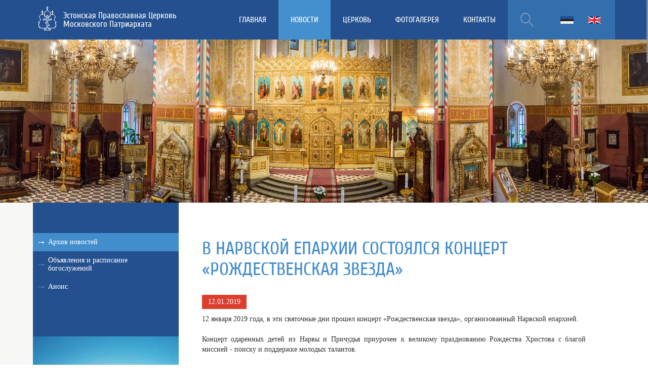

--- FILE ---
content_type: text/html; charset=utf-8
request_url: http://orthodox.we2.edss.ee/1061rus.html
body_size: 9567
content:

<!DOCTYPE html>
<!--[if IE 7 ]>    <html class="ie7 ielt9"> <![endif]-->
<!--[if IE 8 ]>    <html class="ie8 ielt9"> <![endif]-->
<!--[if IE 9 ]>    <html class="ie9"> <![endif]-->
<!--[if (gt IE 9)|!(IE)]><!--> <html lang="ru"> <!--<![endif]-->
<head>
<title>В Нарвской епархии состоялся концерт «Рождественская звезда»  - Эстонская Православная Церковь Московского Патриархата </title>

<meta http-equiv="Content-Type" content="text/html; charset=utf-8" />
<meta name="description" content="" />
<meta name="keywords" content="" />
<meta name="author" content="EDS Systems OY -- http://www.edss.ee" />
<meta name="copyright" content="Copyrights (c) by EDS Systems 2016. All rights reserved." />
<meta name="generator" content="WebEditor" />
<meta name="robots" content="all" />
<meta name="expires" content="never" />
<meta name="revisit-after" content="1 days" />
<meta name="distribution" content="global" />
<meta name="rating" content="general" />
<meta name="class" content="open" />
<meta name="audience" content="all" />
<meta name="lifecycle" content="none" />
<meta name="language" content="Russian" />
<meta name="imagetoolbar" content="no" />
<meta name="SKYPE_TOOLBAR" content="SKYPE_TOOLBAR_PARSER_COMPATIBLE" />
<link rel="shortcut icon" href="/favicon.ico" type="image/x-icon" />
<link rel="icon" href="/favicon.ico" type="image/vnd.microsoft.icon" />
<link rel="stylesheet" href="/css/win_ie.css?ver=81978" type="text/css" media="screen">


<meta name="viewport" content="width=device-width, initial-scale=1">
<!--[if lt IE 9]>
    <script src="http://html5shim.googlecode.com/svn/trunk/html5.js"></script>
<![endif]-->
<!--[if lt IE 9]>
    <script src="https://css3-mediaqueries-js.googlecode.com/svn/trunk/css3-mediaqueries.js"></script>
<![endif]-->
<script type="text/javascript">
function goml(ml,b,a){parent.location = ml+a+'@'+b}
var svgSupport = (window.SVGSVGElement) ? true : false;
var lng="rus";
var pgnm="/";
var host = "orthodox.we2.edss.ee";
var d = new Date(); var crrtime = d.getTime();
</script>
<script type="text/javascript" src="/mods/common/js/common_v1.js"></script>
    
    <script type="text/javascript" src="/js/jquery-2.1.1.min.js"></script>
    <script type="text/javascript" src="/js/jquery.migrate.js"></script>
    <script type="text/javascript" src="/js/modernizrr.js"></script>

    <script src="https://maps.googleapis.com/maps/api/js?v=3.exp"></script>
    <script type="text/javascript" src="/js/downloadxml.js?ver=1769510945"></script>
    
<script type="text/javascript" src="/js/jquery.nicescroll.min.js"></script>
<script type="text/javascript" src="/js/jquery.nicescroll.plus.js"></script>

<!-- ShadowBox -->
<script src="/mods/shadowbox/v303/shadowbox.js"></script>
<link type="text/css" href="/mods/shadowbox/v303/shadowbox.css" rel="stylesheet">
<script>
Shadowbox.init();
</script>

<link href="/css/font-awesome.min.css" rel="stylesheet">
<link href="/css/owl.carousel.css" rel="stylesheet" media="screen">
<script src="/js/owl.carousel.min.js"></script>
<link href="/css/slick.css" rel="stylesheet" media="screen">
<script src="/js/slick.min.js"></script>
<link rel="stylesheet" type="text/css" href="/css/print.css" media="print" />

<script type="text/javascript" src="/js/script.js"></script>
</head>
<body class="mainbody" >

<div id="header">
  <div class="container">

    <div class="clearfix">
      <a id="logo" href="index.html"><span><img src="/images/logo-print.jpg" alt="Эстонская Православная Церковь Московского Патриархата " title="Эстонская Православная Церковь Московского Патриархата " ></span>Эстонская Православная Церковь<br>Московского Патриархата</a>

      <ul id="langs" class="langs nav clearfix"><li class="est"><a title="est"><span>est</span></a></li>
      
      <li class="eng"><a title="eng"><span>eng</span></a></li>
      
      </ul>


<div class="search">
  		<form id="search_form" name="otsing" action="/search_rus" method="post">
  		<input type="hidden" name="lang" value="rus">
  		<input type="hidden" name="site" value="orthodox">
      <input id="search" name="txt" type="text" onfocus="this.value=''">
      <span id="search_submit"></span>
  		</form>
      </div>
<script>
  $('.search, #search').on('click, focus, focusout', function(ev){
    //console.log(ev.type)
    if ($('#search').val() != '') $('#search_form').submit()
    return false
  })
</script>



      <ul id="navigation" class="nav">
      <li><a href="/index.html" >Главная</a></li>
      <li class="cur"><a href="/news-archive.html" >Новости</a></li>
      <li><a href="/church-structure.html" >Церковь</a></li>
      <li><a href="/gallery_rus.html" >Фотогалерея</a></li>
      <li><a href="/contacts.html" >Контакты</a></li>
      </ul>

      <div id="mobnavbttn"><span></span><span></span><span></span></div>

    </div>


    <div class="header-tool-mob clearfix">

    <ul id="langs-mob" class="langs nav clearfix"><li class="est"><a title="est"><span>est</span></a></li>
    
    <li class="eng"><a title="eng"><span>eng</span></a></li>
    
    </ul>

    <ul id="navigation-mob" class="nav">
    <li><a href="/index.html" >Главная</a>
    <ul class="nmlev_2">
    <li><a href="/index.html" >Добро пожаловать!</a>
    <ul class="nmlev_3">
    <li><a href="/index.html#151rus" >carousel</a></li>
    <li><a href="/index.html#195rus" >Ключевые события</a></li>
    <li><a href="/index.html#253rus" >Расписание богослужений</a></li>
    <li><a href="/index.html#92rus" >---</a></li>
    <li><a href="/index.html#117rus" >Евгений, Митрополит Таллинский и всея Эстонии</a></li>
    <li><a href="/index.html#119rus" >Церковная структура</a></li>
    </ul></li></ul></li><li class="cur"><a>Новости</a>
    <ul class="nmlev_2">
    <li class="cur"><a href="/news-archive.html" >Архив новостей</a>
    <ul class="nmlev_3">
    </ul></li><li><a href="/announcement-2.html" >Объявления и расписание богослужений</a>
    <ul class="nmlev_3">
    <li><a href="/announcement-2.html" >Архиерейские богослужения</a></li>
    <li><a href="/1503rus.html" >Чрезвычайное положение</a></li>
    </ul></li><li><a href="/1188rus.html" >Анонс</a>
    <ul class="nmlev_3">
    <li><a href="/1188rus.html" >Вселенская панихида на Александро-Невском кладбище</a></li>
    <li><a href="/1202rus.html" >Праздничный концерт в храме в честь иконы Божией Матери «Скоропослушница» в День Святой Троицы</a></li>
    <li><a href="/1205rus.html" >Вселенская панихида на кладбище Пярнамяэ</a></li>
    <li><a href="/1209rus.html" >Программы дополнительного образования и повышения квалификации Московской духовной академии</a></li>
    <li><a href="/1212rus.html" >Благотворительная ярмарка в храме Иоанна Предтечи в Нымме</a></li>
    <li><a href="/1215rus.html" >Концерты в честь священномученика Платона, епископа Ревельского</a></li>
    <li><a href="/1231rus.html" >Покровская благотворительная ярмарка 2019</a></li>
    <li><a href="/1237rus.html" >Крестный ход из Васкнарвы в Пюхтицкий монастырь</a></li>
    <li><a href="/1238rus.html" >Курс Православного догматического богословия </a></li>
    <li><a href="/1250rus.html" >КОНФЕРЕНЦИЯ "СЕМЬЯ - МАЛАЯ ЦЕРКВЬ"</a></li>
    <li><a href="/1253rus.html" >В четверг 12 сентября в 17:00, в нижнем храме Александро-Невского кафедрального собора состоится лекция известного миссионера протоиерея Максима Колесника “Вера в Бога – психическая болезнь?”</a></li>
    <li><a href="/1257rus.html" >ДНИ МОСКВЫ В СТРАНАХ БАЛТИИ</a></li>
    <li><a href="/1275rus.html" >КОНЦЕРТ ПО СЛУЧАЮ 150-ЛЕТИЯ СО ДНЯ РОЖДЕНИЯ СВЯЩЕННОМУЧЕНИКА ПЛАОНА, 1-ГО ЕПИСКОПА РЕВЕЛЬСКОГО</a></li>
    <li><a href="/1277rus.html" >КОНЦЕРТ В ТАЛЛИНСКОМ КАФЕДРАЛЬНОМ СОБОРЕ ХОРА ДУХОВЕНСТВА САНКТ-ПЕТЕРБУРГСКОЙ МИТРОПОЛИИ</a></li>
    <li><a href="/1279rus.html" >В октябре пройдёт XXVI Международный фестиваль духовной музыки CREDO</a></li>
    <li><a href="/1313rus.html" >24 ноября в 16 часов состоится большой Юбилейный концерт, посвященный 30-летию творческой деятельности знаменитого ансамбля ORTHODOX SINGERS под управлением Валерия Петрова. </a></li>
    <li><a href="/1324rus.html" >ВСТРЕЧА С ПРЕДСТАВИТЕЛЕМ ПРАВОСЛАВНОГО МИССИОНЕРСКОГО ОБЩЕСТВА "АТРИУМ" САНКТ-ПЕТЕРБУРГСКОЙ МИТРОПОЛИИ МАРИЕЙ ИГОРЕВНОЙ ОСОСКОВОЙ </a></li>
    <li><a href="/1342rus.html" >ПОКАЗ ДОКУМЕНТАЛЬНОГО ФИЛЬМА "ГДЕ ТЫ, АДАМ?"</a></li>
    <li><a href="/1365rus.html" >КОНЦЕРТ ЦЕРКОВНОГО ХОРА ХРАМА ВО ИМЯ СВЯТИТЕЛЯ НИКОЛАЯ ЧУДОТВОРЦА (НА УЛ. ВЕНЕ)</a></li>
    <li><a href="/1368rus.html" >МУЗЫКАЛЬНЫЙ ФЕСТИВАЛЬ "ЗВУКИ РОЖДЕСТВА ХРИСТОВА"</a></li>
    <li><a href="/1379rus.html" >РОЖДЕСТВЕНСКАЯ ЕПАРХИАЛЬНАЯ ЕЛКА В ЦЕНТРЕ РУССКОЙ КУЛЬТУРЫ</a></li>
    <li><a href="/1419rus.html" >КОНЦЕРТ "ПРАВОСЛАВНЫЕ ПЕСНОПЕНИЯ РОЖДЕСТВА ХРИСТОВА В РАЗНЫЕ ВРЕМЕНА"</a></li>
    </ul></li></ul></li><li><a>Церковь</a>
    <ul class="nmlev_2">
    <li><a href="/church-structure.html" >Cтруктура</a>
    <ul class="nmlev_3">
    <li><a href="/council.html" >Собор</a></li>
    <li><a href="/synod.html" >Синод</a></li>
    <li><a href="/church-divisions.html" >Церковные отделы</a></li>
    </ul></li><li><a href="/clergy_rus.html" >Духовенство</a>
    <ul class="nmlev_3">
    <li><a href="/clergy-eocmp.html" >Духовенство Эстонской Православной Церкви МП</a></li>
    <li><a href="/mem-pastors.html" >Приснопамятные пастыри</a></li>
    </ul></li><li><a href="/official-docs.html" >Официальные документы</a>
    <ul class="nmlev_3">
    <li><a href="/ustav.html" >Устав Эстонской Православной Церкви Московского Патриархата</a></li>
    <li><a href="/edicts.html" >Указы</a></li>
    </ul></li><li><a href="/parishes.html" >Приходы ЭПЦ МП</a>
    <ul class="nmlev_3">
    </ul></li><li><a href="/Puhtitsa-Stavropegial-Dormition-Convent.html" >Пюхтицкий Ставропигиальный Свято-Успенский женский монастырь</a>
    <ul class="nmlev_3">
    </ul></li><li><a href="/history.html" >История</a>
    <ul class="nmlev_3">
    <li><a href="/estonian-saints.html" >Эстонские святые</a></li>
    <li><a href="/estonian-orthodox.html" >Православие в Эстонии </a></li>
    <li><a href="/current-situation.html" >Современное положение</a></li>
    <li><a href="/parish-registers.html" >Метрические книги православных приходов Эстонии XVIII - начала XX вв.</a></li>
    </ul></li><li><a href="/library.html" >Библиотека</a>
    <ul class="nmlev_3">
    </ul></li><li><a href="/links.html" >Православный Интернет</a>
    <ul class="nmlev_3">
    </ul></li><li><a href="/802rus.html" >Предстоятель ЭПЦ МП</a>
    <ul class="nmlev_3">
    <li><a href="/802rus.html" >Митрополит Евгений (Решетников)</a></li>
    </ul></li><li><a href="/sobesednik.html" >Газета "Православный Собеседник"</a>
    <ul class="nmlev_3">
    <li><a href="/sobesednik.html" >Архив газеты «Православный Собеседник»</a></li>
    </ul></li></ul></li><li><a href="/gallery_rus.html" >Фотогалерея</a>
    </li><li><a href="/contacts.html" >Контакты</a>
    </li>
    </ul>
    </div>

  </div>
</div>





  <div id="inner-img" class="slider"></div>

  <div id="maincont" class="slider">
    <div class="container clearfix">
      <div class="leftside">
          <!-- BEGIN: subnav -->
          <div class="subnav"></div>
          <!-- END: subnav -->
          <div class="image-links">
<a class="indexpage-left-link" id="link1" href="http://www.hramy.ee" target="_blank">
  <span></span>
  <div>
    <h4>Храмы Эстонии</h4>
    <p>Интерактивные сферические панорамы храмов Эстонии</p>
  </div>
</a><a class="indexpage-left-link" id="link2" href="http://www.orthodox.ee/orthodic/dict_ru.html" target="_blank">
  <span></span>
  <div>
    <h4>Словарь</h4>
    <p>Православный русско-эстонский толковый словарь</p>
  </div>
</a><a class="indexpage-left-link" id="link3" href="http://www.orthodox.ee/sobesednik.html" target="_blank">
  <span></span>
  <div>
    <h4>Газета</h4>
    <p>Архив газеты "Православный собеседник"</p>
  </div>
</a><a class="indexpage-left-link" id="link4" href="http://www.orthodox.ee/church-divisions-social.html" target="_blank">
  <span></span>
  <div>
    <h4>«Покров»</h4>
    <p>Отдел социального служения</p>
  </div>
</a><a class="indexpage-left-link" id="link5" href="http://www.orthodox.ee/church-divisions-young.html" target="_blank">
  <span></span>
  <div>
    <h4>«Сретение»</h4>
    <p>Отдел молодежного служения</p>
  </div>
</a><a class="indexpage-left-link" id="link6" href="http://www.orthodox.ee/church-divisions-oroik.html" target="_blank">
  <span></span>
  <div>
    <h4>Православное образование</h4>
    <p>Отдел религиозного образования и катехизации</p>
  </div>
</a><a class="indexpage-left-link" id="link7" href="http://www.orthodox.ee/church-divisions-publish.html" target="_blank">
  <span></span>
  <div>
    <h4>Издательский отдел</h4>
    <p>Издательство ЭПЦМП</p>
  </div>
</a><a class="indexpage-left-link" id="link8" href="http://www.orthodox.ee/church-divisions-mission.html" target="_blank">
  <span></span>
  <div>
    <h4>Миссия</h4>
    <p>Миссионерский отдел</p>
  </div>
</a>
</div>
      </div>
      <div class="slider_cont">
        <div id="title"><h1>В Нарвской епархии состоялся концерт «Рождественская звезда» </h1></div>
        
<span class="cont_date">12.01.2019</span>
        <div id="content">
         <p align="justify">12 января 2019 года, в эти святочные дни прошел концерт «Рождественская звезда», организованный Нарвской епархией.</p><p align="justify">Концерт одаренных детей из Нарвы и Причудья приурочен к великому празднованию Рождества Христова с благой миссией - поиску и поддержке молодых талантов.</p><p align="justify">Участников концерта и зрителей поприветствовали епископ Нарвский и Причудский Лазарь, председатель городского собрания Нарва-Йыэсуу Вейко Лухалайд, старейшина Йыхви Мартин Репински, президент Фонда исторической фотографии им. Карла Буллы Валентин Евгеньевич Эльбек.</p><p align="justify">Вот и в этот раз «рождественские звездочки» засияли на сцене ДК «Ругодив». Самым талантливым в творческих достижениях торжественно был вручен почетный серебряный знак, учрежденный епископом Нарвским и Причудским Лазарем.</p><p align="justify">В этом году лауреатами почетного знака стали:<br>1. Маркус Кадасте, ученик Вараской основной школы и педагог Марина Касемаа;<br>2. Мария Машкова, ученица Нарвской музыкальной школы и педагог Татьяна Гончарова;<br>3. Ксения Закилова, ​ученица Нарва-Йыэсууской средней школы и педагог Татьяна Барабанова;<br>4. Дарья Бурцева, вокальная студия "Pääsuke" и педагог Елена Коломийцева;<br>5. Марк Ворхо, ученик Пейпси гимназии, педагог Наталья Ракша-Круус;<br>6. Диана Гринкинa, ученица Пейпси гимназии, педагог Наталья Ракш-Круус;<br>7. Руководителя «Креатив-студии» Нарвского Дома Детского Творчества Елену Кастерпалу и ее учеников;<br>8. Ольга Дмитриева, которой было вручено благодарственное письмо за помощь и труды в храмах Причудия. </p><p align="justify">Далее состоялся праздничный рождественский концерт, в котором приняли участие одаренные дети и творческие коллективы Нарвы и Причудья. Были прочитаны стихи о светлом празднике Рождества Христова, стихи о роли случайностей в жизни человека и о великой силе любви, способной уберечь человека от трагических перипетий судьбы, а также в исполнении юных музыкантов прозвучали красивые классические произведения.</p><p align="justify">Также в праздничном концерте приняли участие юные лауреаты лауреаты международных конкурсов, стипендиаты Международного Благотворительного Фонда Владимира Спивакова в Санкт-Петербурге: Станислава Сорокина (вокал), Матвей Овчинников (труба) и Ансамбль скрипачей "Lizeum". Представитель Фонда Владимира Спивакова в Санкт-Петербурге Нонна Яновская.</p><p align="justify">Отметим, что на имя епископа Нарвского и Причудского Лазаря и лауреатов конкурса "Рождественская звезда" поступили поступили поздравительные адреса от президента Международного благотоврительного фонда Владимира Спивакова, председателя правления Всемирного клуба петербуржцев В. Орловой, главы администрации Кировского района Санкт-Петербурга С. Иванова, "Санкт-Петербургского союза художников" А. Базанова.</p><p align="justify"><a href="http://www.narvaeparhia.ee/index.php?mact=News,cntnt01,detail,0&cntnt01articleid=2787&cntnt01pagelimit=25&cntnt01returnid=136" target="_blank">Официальный сайт Нарвской епархии</a></p><p align="justify"><br>&nbsp;</p>
        
        </div>
        <div class="news-bttn-set"><a class="news-bttn" href="/news-archive.html"><span>Архив</span></a></div>

      </div>
    </div>
  </div>



<div id="gmap" class="slider">
  
<div id="map-canvas"></div>
<script type="text/javascript">
//<![CDATA[
var map = null;
function initialize() {

  var styleArray = [
    {"featureType":"landscape","stylers":[{"saturation":-100},{"lightness":65},{"visibility":"on"}]},
    {"featureType":"poi","stylers":[{"saturation":-100},{"lightness":51},{"visibility":"simplified"}]},
    {"featureType":"road.highway","stylers":[{"saturation":-100},{"visibility":"simplified"}]},
    {"featureType":"road.arterial","stylers":[{"saturation":-100},{"lightness":30},{"visibility":"on"}]},
    {"featureType":"road.local","stylers":[{"saturation":-100},{"lightness":40},{"visibility":"on"}]},
    {"featureType":"transit","stylers":[{"visibility":"off"}]},
    {"featureType":"administrative.province","stylers":[{"visibility":"on"}]},
    {"featureType":"water","elementType":"labels","stylers":[{"visibility":"off"}]},
    {"featureType":"water","elementType":"geometry","stylers":[{"hue":"#6699CC"},{"lightness":-20},{"saturation":-40}]}
  ];

  var myOptions = {
    styles: styleArray,
    zoom: $( window ).width() < 800 ? 6 : 7,
    center: $( window ).width() < 800 ? new google.maps.LatLng(59.5300537,25.7878008) : new google.maps.LatLng(58.5365026,25.5131426),
    mapTypeId: google.maps.MapTypeId.ROADMAP,
    scrollwheel: false
  }
  map = new google.maps.Map(document.getElementById("map-canvas"), myOptions);


    function createMarker(point,label,url) {
      var pic = '/images/gmappoint.png'
      var image = new google.maps.MarkerImage(pic,
          new google.maps.Size(24,39),
          new google.maps.Point(0,0),
          new google.maps.Point(12,39)
      );
      var marker = new google.maps.Marker({
          position: point,
          map: map,
          icon: image,
          title: label
      });
      google.maps.event.addListener(marker, 'click', function() {
			  window.open(url);
      });
    }

  downloadUrl("/gmap_markers_rus.xml", function(doc) {
    var xmlDoc = xmlParse(doc);
    var markers = xmlDoc.documentElement.getElementsByTagName("marker");
    for (var i = 0; i < markers.length; i++) {
      var lat   = parseFloat(markers[i].getAttribute("lat"));
      var lng   = parseFloat(markers[i].getAttribute("lng"));
      var point = new google.maps.LatLng(lat,lng);
      var label = markers[i].getAttribute("label");
      var url  = "http://www.hramy.ee/"+markers[i].getAttribute("url");
      var folder = markers[i].getAttribute("folder");
      var img =  "/images/slider2/"+folder+".jpg";
      var city = markers[i].getAttribute("city");
      var scene = markers[i].getAttribute("scene");

      var marker = createMarker(point,label,url);

      if(scene!=null && scene!=''){
        var owlitemcont = $('<div class="slick-text"><div class="slick-header"><h4>'+label+'</h4><span>'+city+'</span></div><div class="clearfix"><a href="'+url+'?startscene='+scene+'" target="_blank">Интерактивная панорама</a></div></div>');
        var owlitem = $('<div class="slick-item-img" style="background-image: url(\''+img+'\')"></div>').append(owlitemcont);
        $(".carouselslick").append(owlitem);
      }
    };

    $(".carouselslick").slick({
        autoplay:true,
        autoplaySpeed: 6000,
          centerMode: true,
          centerPadding: '10%',
          slidesToShow: 1,
          arrows: false,
          responsive: [
            {
              breakpoint: 768,
              settings: {
                arrows: false,
                centerMode: true,
                centerPadding: '40px',
                slidesToShow: 1
              }
            },
            {
              breakpoint: 480,
              settings: {
                arrows: false,
                centerMode: true,
                centerPadding: '0px',
                slidesToShow: 1
              }
            }
          ]
  	});

    });
};
google.maps.event.addDomListener(window, 'load', initialize);
//]]>
</script>

  <div id="gmap-header"><div class="container clearfix"><div class="leftside"><h4>Карта расположения храмов</h4></div></div></div>
</div>


<div id="contact" class="slider">
  <div class="container clearfix">
    <div class="leftside"></div>
    <div class="slider_cont">
      <h4>Контакт</h4>
      <div id="content">
        <p>Moskva Patriarhaadi Eesti Őigeusu Kirik<br>Pikk 64-4, 10133 Tallinn, ESTONIA</p><p>Телефон Церковного Управления: +372 641 1301<br><font color="#828282">пн-пт 9:00 - 15:00 (за исключением церковных и государственных праздников)<br></font>Факс: +372 641 1302<br>E-mail: <a href="javascript:goml('ma'+'il'+'to:','orthodox.ee','mpeok');"><script>var i='orthodox.ee',w='mpeok'; document.write(w+'@'+i);</script></a> </p>
        <hr>
          <div id="edss">
            <span></span>
          </div>
      </div>
    </div>
  </div>
</div>


    <!-- ScrollTop -->
    <a href="#" id="scrolltop"><span>Наверх</span></a>
    <!-- /ScrollTop -->


<div style="display: none"><ul class="lev_3" id="subnav">

  <li class="cur"><a href="/news-archive.html" >Архив новостей</a>
    
  </li>

  <li><a href="/announcement-2.html" >Объявления и расписание богослужений<div></div></a>
    
  </li>

  <li><a href="/1188rus.html" >Анонс<div></div></a>
    
  </li>

</ul></div>
<script>
$(document).ready(function() {

  $(".owl-carousel").owlCarousel({
      items:1,
      loop:true,
      autoplay:true,
      autoplayTimeout: 4000,
      //autoplayHoverPause:true,
      animateOut: 'fadeOut',
      animateIn: 'fadeIn'
	});
  $('.subnav').append($('#subnav'))
  $('#mobnavbttn').click(function(){
    $('.header-tool-mob').slideToggle()
  })
  $('#navigation-mob li').click(function(){
    $(this).find('ul').slideToggle()
  })

});
</script>

<script>
  (function(i,s,o,g,r,a,m){i['GoogleAnalyticsObject']=r;i[r]=i[r]||function(){
  (i[r].q=i[r].q||[]).push(arguments)},i[r].l=1*new Date();a=s.createElement(o),
  m=s.getElementsByTagName(o)[0];a.async=1;a.src=g;m.parentNode.insertBefore(a,m)
  })(window,document,'script','https://www.google-analytics.com/analytics.js','ga');

  ga('create', 'UA-76597828-1', 'auto');
  ga('send', 'pageview');

</script>

</body>
</html>

--- FILE ---
content_type: text/css
request_url: http://orthodox.we2.edss.ee/css/slick.css
body_size: 1003
content:
/* Slider */
.slick-slider
{
    position: relative;

    display: block;

    -moz-box-sizing: border-box;
         box-sizing: border-box;

    -webkit-user-select: none;
       -moz-user-select: none;
        -ms-user-select: none;
            user-select: none;

    -webkit-touch-callout: none;
    -khtml-user-select: none;
    -ms-touch-action: pan-y;
        touch-action: pan-y;
    -webkit-tap-highlight-color: transparent;
}

.slick-list
{
    position: relative;

    display: block;
    overflow: hidden;

    margin: 0;
    padding: 0;
}
.slick-list:focus
{
    outline: none;
}
.slick-list.dragging
{
    cursor: pointer;
    cursor: hand;
}

.slick-slider .slick-track,
.slick-slider .slick-list
{
    -webkit-transform: translate3d(0, 0, 0);
       -moz-transform: translate3d(0, 0, 0);
        -ms-transform: translate3d(0, 0, 0);
         -o-transform: translate3d(0, 0, 0);
            transform: translate3d(0, 0, 0);
}

.slick-track
{
    position: relative;
    top: 0;
    left: 0;

    display: block;
}
.slick-track:before,
.slick-track:after
{
    display: table;

    content: '';
}
.slick-track:after
{
    clear: both;
}
.slick-loading .slick-track
{
    visibility: hidden;
}

.slick-slide
{
    display: none;
    float: left;

    height: 100%;
    min-height: 1px;
}
[dir='rtl'] .slick-slide
{
    float: right;
}
.slick-slide img
{
    display: block;
}
.slick-slide.slick-loading img
{
    display: none;
}
.slick-slide.dragging img
{
    pointer-events: none;
}
.slick-initialized .slick-slide
{
    display: block;
}
.slick-loading .slick-slide
{
    visibility: hidden;
}
.slick-vertical .slick-slide
{
    display: block;

    height: auto;

    border: 1px solid transparent;
}
.slick-arrow.slick-hidden {
    display: none;
}

/* ====================================== */

.slick-slide { height: 500px; }
.slick-item-img {
  position: relative;
  background-repeat: no-repeat;
  background-size: cover;
  background-position: center center;
}
.slick-text {
  display: none;
  position: absolute; bottom:60px; right: 60px;
  height: auto !important;
}
.slick-active .slick-text { display: block; }
  .slick-text > div.slick-header { padding: 10px 80px 10px 16px;	background: #fff;  }
  .slick-text > div.slick-header h4 { padding-bottom: 2px; font-size: 18px; color: #24508F; text-transform: none; }
  .slick-text > div.slick-header span { color: #7A7A7A; }
  .slick-text a {
    display: inline-block; float: right; padding: 10px 40px 10px 20px;
    color: #fff; text-decoration: none;
    background: rgba(66, 141, 203, 0.9) url(../images/arrowW-right.png) 92% 50% no-repeat;
    z-index: 700
  }
@media only screen and (max-width: 479px) {
  .slick-text { bottom: 20px; right: 10px }
  .slick-text > div.slick-header {  padding: 10px 16px; }
}

--- FILE ---
content_type: text/css
request_url: http://orthodox.we2.edss.ee/css/global.css
body_size: 353
content:
*{margin:0;padding:0;}
a,input{outline:none;}

article, aside, details, figcaption, figure, footer, header, hgroup, menu, nav, section {
    display: block;
}

/* ===== clearfix ===== */
.clearfix:before,
.clearfix:after {
  content: "";
  display: table;
}
.clearfix:after {clear: both;}
.clearfix {  zoom: 1;}
.flt_l{float:left;}
.flt_r{float:right;}
.clear{clear:both;margin:0;padding:0;font-size:0;line-height:0;}

.we--td-radio { background-color: transparent !important; } 
#reqemail_we { display: none; }


/* ===== def classes ===== */
.printable {  }
.non-printable {  }



--- FILE ---
content_type: text/css
request_url: http://orthodox.we2.edss.ee/css/main.css
body_size: 4065
content:
@import 'font.css'; @import 'editor.css';

* { margin: 0; padding: 0; }
html, body.mainbody { height: 100%; }
body.mainbody, th, td, p, div, span, ul, li, textarea, input, select, sup, sub,
#maineditor { color: #333; font: 14px Tahoma, Geneva, sanerifs-s }
body.mainbody {}

a, input, select, textarea { outline: none;}
a:link, a:visited, a:active, #maineditor a { color: #24508F ; text-decoration: underline; }
a:hover, #maineditor a:hover { color: #428DCB;}
img, #content a.ext_icon img, #content a:hover.ext_icon img { border: 0; }
h1, h2, h3, h4, h5 { padding-bottom: 10px; color: #428dcb; text-decoration: none; text-transform: uppercase; font-weight: 100; font-family: 'CuprumRegular', Tahoma, Geneva, sanerifs-s }
h2 { color: #db3e2d; font-size: 28px; text-transform: none;  }
h3 { padding: 20px 0 10px; color: #e6a54b; font-size: 22px; text-transform: none;  }
h4 { font-size: 36px; }
.indexpage .slider_cont h4 { padding-bottom: 50px; }
input, textarea, select { margin: 0; padding: 0; vertical-align: middle; border: 1px solid #d4d4d4; background-color: #fff; }
input[type='checkbox'],input[type='radio'] { border: none; }
hr { margin: 20px 0; border: none; border-collapse: collapse; border-top: 1px solid #efefed ; }

/* clearfix */
.clearfix:before,
.clearfix:after {
  content: "";
  display: table;
}
.clearfix:after {
  clear: both;
}
.clearfix {
  zoom: 1;
}
.clear { clear: both; margin: 0; padding: 0; font-size: 0; line-height: 0; }
.flt_l { float: left; }
.flt_r { float: right; }

/* ====== Standart forms ======== */
.form_err_msg { padding: 4px 10px; background-color: #ae004b; color: #fff; font-weight: bold; font-size: 1.2em; }
.btn input { font-size: 14px; font-weight: bold; padding: 5px 20px; border: none; background: none; background-color: #ae004b; color: #fff;}
.fbstar { color: #ae004b; } /* for feedback stars */

/* ========================================================================== */
ul.nav, ul.nav li { list-style-type: none; }
ul.nav li { display: inline-block; }
/* ========================================================================== */
.slider { position: relative; margin: 0 auto; width: 100%;  background: #fff url(../images/bg-body.gif) 50% 0 repeat-y; }
.slider.revertbg {  background: url(../images/bg-body-rev.gif) 50% 0 repeat-y; }
.slider.fill { height: 100%; }
.container { margin: 0 auto; width: 100%; max-width: 1150px; }
.leftside { float: left; width: 25%; min-height: 1px; }
.slider_cont { float: left; padding: 60px 4%; width: 66%; background-color: #fff }
.slider.revertbg .slider_cont { background-color: #f7f7f6; }
#title { padding-bottom: 20px; }
#title h1, #edmheaderspan {font-size: 36px; color: #428dcb; text-decoration: none; text-transform: uppercase; font-weight: 100; font-family: 'CuprumRegular', Tahoma, Geneva, sanerifs-s;}
#content { min-height: 300px; height: auto !important; height: 300px; he\ight: 300px; }
#content p, #content div, #content td, #maineditor p, #maineditor div, #maineditor td { line-height: 20px; }
#content p, #content div, .slider_cont p, .slider_cont div, #maineditor p, #maineditor div {  display: block; padding-top: 10px; padding-bottom: 10px; }
#content > p:first-child, #content > div:first-child { padding-top: 0px; }
#content p+ul, #content div+ul { margin-top: 0px; }


#header { position: fixed; top: 0; left: 0; margin: 0 auto; width: 100%; background-color:#24508f; z-index: 999 }
.edtmpage #header { position: relative; background-color: #24508f; }


a#logo {
  display: block; float: left;
  margin-left: 10px; margin-top: 10px;
  padding-left: 50px; padding-top: 12px;
  height: 40px;
  color: #fff; font-size: 17px; line-height: 17px; text-decoration: none; font-weight: 100; font-family: 'CuprumRegular', Tahoma, Geneva, sans-serif;
  background: url(../images/logo.png) 0 50% no-repeat;
  vertical-align: middle;
}
a#logo:hover { text-decoration: none; }
a#logo span { display: none; }


/* ===== NAVIGATION ===== */
#navigation { display: block; float: right; padding: 0 4%; height: 100%; }
#navigation li, #navigation a { display: block; float: left; }
#navigation a { margin: 0; padding: 30px 24px; color: #fff; font-size: 16px; text-transform: uppercase; text-decoration: none; font-family: 'CuprumRegular', Tahoma, Geneva, sans-serif; }
#navigation li.cur a, #navigation li:hover a { background-color: #4490cf }


#mobnavbttn { display:none; float: right; padding:26px 20px; }
#mobnavbttn span { display: block; margin: 5px 0; height: 2px; width: 26px; background-color: #fff; }
.header-tool-mob { display: none; }

#navigation-mob, #navigation-mob li, #navigation-mob li a { display: block; }
#navigation-mob, #navigation-mob ul { margin: 10px 2%; }
#navigation-mob ul { display: none; }
#navigation-mob > li { padding: 10px 0; border-bottom: 1px solid #fff; }
#navigation-mob a { padding: 6px 0; font-size: 18px; color: #fff; text-decoration: none !important; }
#navigation-mob > li > a { text-transform: uppercase; }
#navigation-mob .nmlev_2 a { font-size: 14px; }
#navigation-mob .nmlev_3 a { padding-left: 20px; background: url(../images/arrowB-right.png) 0 50% no-repeat; }

.subnav { padding: 60px 0 80px; background-color: #24508f;  }
.subnav ul, .subnav li, .subnav a { display: block; list-style-type: none; }
.subnav a { padding: 10px 10px 10px 30px; color: #fff; background: url(../images/arrowB-right.png) 10px 50% no-repeat; }
.subnav a, .subnav a:hover { text-decoration: none !important; }
.subnav ul#lev_3 > li.cur > a div {
  position: absolute; bottom: -5px; left: 10px;
  width: 10px; height: 10px;
  background-color: #428dcb;
    -moz-transform: rotate(45deg); /* Для Firefox */
    -ms-transform: rotate(45deg); /* Для IE */
    -webkit-transform: rotate(45deg); /* Для Safari, Chrome, iOS */
    -o-transform: rotate(45deg); /* Для Opera */
    transform: rotate(45deg);
}
.subnav ul.lev_3 > li.cur > a, .subnav ul.lev_3 > li:hover > a { position: relative; background: #428dcb url(../images/arrowW-right.png) 10px 50% no-repeat;  }
.subnav ul.lev_4 { padding-top: 10px; padding-bottom: 6px; background-color: #295c9a }
.subnav ul.lev_4 li { padding-left: 10px; }
.subnav ul.lev_4 a { background-color: transparent; }
.subnav ul.lev_4 > li.cur > a, .subnav ul.lev_4 > li:hover > a { background: url(../images/arrowW-right.png) 10px 50% no-repeat; }


/* ===== LANGS ===== */
.langs, .langs li, .langs a { display: block; float: left;  /*height: 80px; line-height: 80px;*/ }
.langs { float: right; padding: 0 14px; height: 100%; vertical-align: middle; background-color: rgba(66, 141, 203, 0.5) }
.langs a {  margin: 0 14px; padding: 31px 0 32px 0; width: 26px; height: 15px; text-decoration: none !important; background: url(../images/langs-set.png) 0 50% no-repeat;}
li.eng a { background-position: -52px 50%; }
li.est a { background-position: 0px 50%; }
li.rus a { background-position: -26px 50%; }
.langs li span { display: none; }
.header-tool-mob .langs#langs-mob, .header-tool-mob .langs#langs-mob li { float: none; text-align: right; }

/* ===== SEARCH ===== */
.search {
  display: inline-block;
  position: relative;
  height: 76px; margin-left: 30px;
  float: right;
  padding: 0;
  position: relative;
}

input[type="text"] {
  height: 72px;
  font-size: 30px;
  display: inline-block;
  font-weight: 100;
  border: none;
  outline: none;
  color: #fff;
  padding: 3px 10px;
  padding-right: 70px;
  width: 0px;
  position: absolute;
  top: 0;
  right: 0;
  background: /*rgba(66, 141, 203, 0.5)*/ none;
  z-index: 3;
  transition: width .4s cubic-bezier(0.000, 0.795, 0.000, 1.000);
  cursor: pointer;
}

input[type="text"]:focus:hover {
  /*border-bottom: 1px solid #BBB;*/
}

input[type="text"]:focus {
  width: 600px;
  z-index: 1;
  background: rgba(66, 141, 203, 1);
  cursor: text;
}
#search_submit {
  display: block; width: 76px; height: 78px;
  position: absolute;
  top: 0;
  right: 0;
  z-index: 2;
  cursor: pointer;
  opacity: 0.5;
  transition: opacity .4s ease;
  background: rgba(66, 141, 203, 1) url('../images/search.svg') 50% 50% no-repeat; background-size: 40%;
}

#search_submit:hover {
  opacity: 1;
}




#inner-img { height: 400px; background: url(../images/slider1/7.jpg) 50% 50% no-repeat; background-size: cover; }
.edtmpage #owl-fullcarousel { display: none; }
.leftimg { width: 100%; height: auto; }

/* ===== GOOGLE MAP ===== */
#gmap #gmap-header { position: absolute; top: 0; left: 0; width: 100%; }
.edtmpage #gmap #gmap-header { position: relative;}
#gmap #map-canvas { width:100%; height:800px;}
#gmap .leftside { padding-top: 40px; background-color: #24508f; }
#gmap h4 { padding: 10%; color: #fff; font-size: 30px; }

#contact .container { background: url(../images/logoW.png) 88px 100% no-repeat; }

/* ===== FOOTER ===== */
#footer {}

#print { display: block; width: 10px; height: 10px; background: url(../images/print.gif) 0 0 no-repeat;}
#print span { display: none; }
#edss { text-align: right; display: inline-block; width: 30px; height: 30px; background: #24508F url(../images/edss-logo.gif) 50% 50% no-repeat; }
#edss span { display: none; }




a#scrolltop {
  position: fixed; bottom: 20px; right: 40px;
  display: none; width: 30px; height: 30px;
  background: #24508f url(../images/arrowW-up.png) 50% 50% no-repeat;
  z-index: 999
}
a#scrolltop:hover { background-color: #428DCB }
a#scrolltop span { display: none; }

.indexpage-left-link { display: block; position: relative; width: 100%; height: 280px; }
a.indexpage-left-link *, a.indexpage-left-link, .indexpage-left-link h4, .indexpage-left-link p { text-decoration: none !important; }
.indexpage-left-link span { position: absolute; left: 0; bottom: 0; padding: 30px 0; width: 100%; background: #428DCB url(../images/arrowW-right.png) 10px 50% no-repeat; }
.indexpage-left-link div { position: absolute;  right: 0; bottom: 0; padding: 15px 5% 20px 10px; width: 80%; background-color: #fff; }
.indexpage-left-link div h4 { font-size: 20px; color: #24508F; text-transform: none; }
.indexpage-left-link div p { font-size: 14px; line-height: 14px; color: #5a5a5a;  }
#link1 { background: url(../images/link1.jpg) 50% 0 no-repeat; background-size: contain;  }
#link2 { /*margin-top: -4px; padding-bottom: 4px;*/ background: url(../images/link2.jpg) 50% 0 no-repeat; background-size: contain;  }
#link3 { background: url(../images/link3.jpg) 50% 0 no-repeat; background-size: contain;  }
#link4 { background: url(../images/link4.jpg) 50% 0 no-repeat; background-size: contain;  }
#link5 { background: url(../images/link5.jpg) 50% 0 no-repeat; background-size: contain;  }
#link6 { background: url(../images/link6.jpg) 50% 0 no-repeat; background-size: contain;  }
#link7 { background: url(../images/link7.jpg) 50% 0 no-repeat; background-size: contain;  }
#link8 { background: url(../images/link8.jpg) 50% 0 no-repeat; background-size: contain;  }

/* ===== NEWS ===== */
/* Brief */
.brief_news { padding: 0 !important; margin-bottom: 60px; }
.brief_news + .brief_news { margin-bottom: 0px; }
.brief_news .news_date, .cont_date { display: inline-block; padding: 6px 12px; color: #fff; background-color: #db3e2d; }
.brief_news h3 { padding: 30px 0 0px; color: #db3e2d }
.news-bttn-set { margin: 30px 0 0; padding: 20px 0 0 !important; border-top: 1px solid #efefed; }
a.news-bttn { display: inline-block; margin-right: 20px; margin-bottom: 10px; padding-right: 40px; text-decoration: none; background: #428DCB url(../images/arrowW-right.png) 88% 50% no-repeat; }
.news-bttn span { display: inline-block; padding: 12px 16px; width: 70px; color: #828282; background-color: #efefed;  }
.bttn-gen { display: inline-block !important; }
.bttn-gen a { display: inline-block; padding: 12px 16px; text-decoration: none; background-color: #efefed; vertical-align: middle; }
.bttn-gen a + span { display: inline-block; width: 40px; height: 42px; background: #428DCB url(../images/arrowW-right.png) 50% 50% no-repeat; vertical-align: middle; }

.revertbg .news-bttn-set { border-top: 1px solid #c0c0c0; }
.revertbg .news-bttn span { background-color: #fff; }
.revertbg .brief_box h3 { padding: 0px; color: #db3e2d }
.slider_cont div.brief_box {padding:0}

.slider_cont 

/*News*/
#we_genlist ul, #we_genlist li { list-style: none; margin: 0; padding: 0; background: none; }
#we_genlist h2 { margin: 10px 0; }
#genlist .nogrp { width: 100% }

.news-table.we_genlist-grp td { padding: 5px; }
.news-table.we_genlist-grp td div  { padding: 0; }
.we_genlist-grp a, .we_genlist-nogrp a, #we_genlist-news-links a { text-decoration: underline;}
.we_genlist-nogrp a { padding: 0; }

#we_genlist-news-links { margin-top: 40px; }
#we_genlist-news-links span { color: #2A548C; }
.we_genlist-news-date {}


/* ===== SITE MAP ===== */
#we_sitemap {margin: 0; padding: 0;}
#we_sitemap ul, #we_sitemap li { display: block; list-style-type: none; padding-left: 5px; }
ul.we_sitemap-lev1, ul.we_sitemap-lev1 li, ul.we_sitemap-lev1 li a,
ul.we_sitemap-lev2, ul.we_sitemap-lev2 li, ul.we_sitemap-lev2 li a,
 { margin: 0; padding: 0; }
ul.we_sitemap-lev1 > li { padding-top: 16px; }
ul.we_sitemap-lev1 li a { font-size: 18px; text-transform: uppercase; font-weight: 700; font-family: 'CuprumRegular', Tahoma, Geneva, sanerifs-s }
ul.we_sitemap-lev2 li a { text-transform: none; font-weight: normal; }

.mainbody.error404 #inner-img { height: 300px; }
.mainbody.error404 #content { height: auto !important; min-height: 100px; he\ight: 100px; min-height: none !important; }
.mainbody.error404 .slider_cont { padding-top: 40px; padding-bottom:0; width: 88%; }
/* ========================================================================= */
@media only screen and (max-width: 1100px) {
  #header { position: relative; }
  #navigation, #langs,  #contact .leftside { display: none !important; height: 0px !important; }
  input[type="text"]:focus { width: 400px; }
  #mobnavbttn { display: block; margin-right: 70px; }
  .image-links span { padding: 10px 0; }
  .image-links div { bottom: 20px; padding: 15px 2% 20px 2%; width: 96%; }

  #gmap-header .leftside { float: none; padding-top: 0; width: 100%; }
  #gmap h4 { padding: 4%; }
  #gmap #map-canvas { height: 400px; }
}
@media only screen and (max-width: 767px) {
  .subnav, .image-links { display: none !important; height: 0px !important; }
  .leftside, .slider_cont { float: none; width: 92%; padding: 30px 4%; }
  .indexpage .slider_cont h4 { padding-bottom: 30px; }
  .imagepage, .carouselslick, .news-set .leftside, .leftnav, #gmap, #contact .leftside { display: none !important; height: 0px !important; }

  a#scrolltop { bottom: 10px; right: 16px; }
  #edss { text-align: left; }
}

--- FILE ---
content_type: text/css
request_url: http://orthodox.we2.edss.ee/css/font.css
body_size: 298
content:
/* font-family: "CuprumRegular"; */
@font-face {
    font-family: "CuprumRegular";
    src: url("../fonts/Cuprum-Regular-webfont.eot");
    src: url("../fonts/Cuprum-Regular-webfont.eot?#iefix")format("embedded-opentype"),
    url("../fonts/Cuprum-Regular-webfont.woff") format("woff"),
    url("../fonts/Cuprum-Regular-webfont.ttf") format("truetype");
    font-style: normal;
    font-weight: normal;
}
/* font-family: "CuprumBold"; */
@font-face {
    font-family: "CuprumBold";
    src: url("../fonts/Cuprum-Bold-webfont.eot");
    src: url("../fonts/Cuprum-Bold-webfont.eot?#iefix")format("embedded-opentype"),
    url("../fonts/Cuprum-Bold-webfont.woff") format("woff"),
    url("../fonts/Cuprum-Bold-webfont.ttf") format("truetype");
    font-style: normal;
    font-weight: normal;
}
/* font-family: "CuprumItalic"; */
@font-face {
    font-family: "CuprumItalic";
    src: url("../fonts/Cuprum-Italic.eot");
    src: url("../fonts/Cuprum-Italic.eot?#iefix")format("embedded-opentype"),
    url("../fonts/Cuprum-Italic.woff") format("woff"),
    url("../fonts/Cuprum-Italic.ttf") format("truetype");
    font-style: normal;
    font-weight: normal;
}
/* font-family: "CuprumBoldItalic"; */
@font-face {
    font-family: "CuprumBoldItalic";
    src: url("../fonts/Cuprum-BoldItalic-webfont.eot");
    src: url("../fonts/Cuprum-BoldItalic-webfont.eot?#iefix")format("embedded-opentype"),
    url("../fonts/Cuprum-BoldItalic-webfont.woff") format("woff"),
    url("../fonts/Cuprum-BoldItalic-webfont.ttf") format("truetype");
    font-style: normal;
    font-weight: normal;
}


--- FILE ---
content_type: text/css
request_url: http://orthodox.we2.edss.ee/css/print.css
body_size: 719
content:
* { margin: 0; padding: 0; }
body.mainbody, th, td, p, div, span, ul, li, textarea, input, select { color: #000; font: 12pt Arial, Helvetica, sans-serif; }
#we_genlist-news-links, #print, #edss { display: none; }
h1, h2, h3, h4 { color: #2D4B7B !important; font-weight: bold; text-transform: uppercase; }
h1 { font-size: 1.4em; padding: 1em 0; }
h2 { font-size: 1em; padding: 0.5em 0; }
h3 { font-size: 0.9em; padding: 0.5em 0; text-transform: none; }
a, a *{ text-decoration: none; border: 0; }
img { border: 0; }
.clear { clear: both; }

/* main.css */
.leftside, .header-tool-mob, #navigation, #mobnavbttn, #langs, #gmap, .owl-carousel, .carouselslick, a.news-bttn, a#scrolltop, #inner-img, #contact #content hr { display: none !important; }
.slider_cont { padding: 20px 0; width: 100%; }
#header { position: relative; }
#logo span { float: left; margin-right: 10px; }
h4 { padding-bottom: 6px; margin-bottom: 20px; border-bottom: 1px solid #000; }
.news_date { display: block; padding-top: 20px; }
#content p { display: block; }



/* editor.css */
  /* tables */
    /* all */
.transparent_table, .standard_table, .colored_table { border-collapse: collapse; }
.standard_table td, .colored_table, td.colored_table_r1, td.colored_table_r2 { border: 1px solid #000; }
    /* standart */
.standard_table td { padding: 3px 5px }
    /* colored */
td.colored_table_r1 { background-color: #E2E2E2; padding: 3px 5px; color: #000; }
td.colored_table_r2 { background-color: #EDEDED; padding: 3px 5px; color: #000; }

--- FILE ---
content_type: text/plain
request_url: https://www.google-analytics.com/j/collect?v=1&_v=j102&a=1103107226&t=pageview&_s=1&dl=http%3A%2F%2Forthodox.we2.edss.ee%2F1061rus.html&ul=en-us%40posix&dt=%D0%92%20%D0%9D%D0%B0%D1%80%D0%B2%D1%81%D0%BA%D0%BE%D0%B9%20%D0%B5%D0%BF%D0%B0%D1%80%D1%85%D0%B8%D0%B8%20%D1%81%D0%BE%D1%81%D1%82%D0%BE%D1%8F%D0%BB%D1%81%D1%8F%20%D0%BA%D0%BE%D0%BD%D1%86%D0%B5%D1%80%D1%82%20%C2%AB%D0%A0%D0%BE%D0%B6%D0%B4%D0%B5%D1%81%D1%82%D0%B2%D0%B5%D0%BD%D1%81%D0%BA%D0%B0%D1%8F%20%D0%B7%D0%B2%D0%B5%D0%B7%D0%B4%D0%B0%C2%BB%20-%20%D0%AD%D1%81%D1%82%D0%BE%D0%BD%D1%81%D0%BA%D0%B0%D1%8F%20%D0%9F%D1%80%D0%B0%D0%B2%D0%BE%D1%81%D0%BB%D0%B0%D0%B2%D0%BD%D0%B0%D1%8F%20%D0%A6%D0%B5%D1%80%D0%BA%D0%BE%D0%B2%D1%8C%20%D0%9C%D0%BE%D1%81%D0%BA%D0%BE%D0%B2%D1%81%D0%BA%D0%BE%D0%B3%D0%BE%20%D0%9F%D0%B0%D1%82%D1%80%D0%B8%D0%B0%D1%80%D1%85%D0%B0%D1%82%D0%B0&sr=1280x720&vp=1280x720&_u=IEBAAEABAAAAACAAI~&jid=888268684&gjid=80489444&cid=933344290.1769510947&tid=UA-76597828-1&_gid=992121786.1769510947&_r=1&_slc=1&z=1072663213
body_size: -452
content:
2,cG-WS1CEND33M

--- FILE ---
content_type: application/javascript
request_url: http://orthodox.we2.edss.ee/js/script.js
body_size: 666
content:
// Page Loader
$(window).load(function () {
    "use strict";
});

$(document).ready(function ($) {
	"use strict";


	/*----------------------------------------------------*/
	/*	Scroll TO id
	/*----------------------------------------------------*/
  $('a[href*=#]:not([href=#])').on('click',function() {
      //event.preventDefault();
      if (location.pathname.replace(/^\//,'') == this.pathname.replace(/^\//,'') && location.hostname == this.hostname) {
          var target = $(this.hash);
          target = target.length ? target : $('[name=' + this.hash.slice(1) +']');
          if (target.length) {
              $('html,body').animate({
                  scrollTop: target.offset().top - 40
              }, 1000);
              return false;
          }
      }
  });

	/*----------------------------------------------------*/
	/*	Nice-Scroll
	/*----------------------------------------------------*/
	$("html").niceScroll({
		scrollspeed: 100,
		mousescrollstep: 38,
		enablemousewheel:true,
		cursorborder: 0,
		styler:"fb",
		cursorcolor: '#999',
		zindex: 999999999,
		horizrailenabled: false,
	});

	/*----------------------------------------------------*/
	/*	Back Top Link
	/*----------------------------------------------------*/

    var offset = 300;
    var duration = 500;
    $(window).scroll(function() {
        if ($(this).scrollTop() > offset) {
            $('#scrolltop').fadeIn(400);
        } else {
            $('#scrolltop').fadeOut(400);

        }
    });
    $('#scrolltop').click(function(event) {
        event.preventDefault();
        $('html, body').animate({scrollTop: 0}, 600);
        return false;
    });

});

--- FILE ---
content_type: image/svg+xml
request_url: http://orthodox.we2.edss.ee/images/search.svg
body_size: 1230
content:
<svg xmlns="http://www.w3.org/2000/svg" xmlns:xlink="http://www.w3.org/1999/xlink" version="1.1" preserveAspectRatio="none" x="0px" y="0px" viewBox="0 0 100 100"><defs><g id="a"><path fill="#ffffff" stroke="none" d=" M 72.5 40 Q 72.5033203125 26.510546875 62.95 16.95 53.49140625 7.4986328125 40 7.5 26.511328125 7.5 16.95 16.95 7.5 26.511328125 7.5 40 7.4986328125 53.49140625 16.95 62.95 26.510546875 72.5033203125 40 72.5 53.4919921875 72.5048828125 62.95 62.95 72.5048828125 53.4919921875 72.5 40 M 59.4 20.5 Q 67.496484375 28.5892578125 67.5 40 67.494921875 51.4078125 59.4 59.4 51.4078125 67.494921875 40 67.5 28.5892578125 67.496484375 20.5 59.4 12.5013671875 51.40859375 12.5 40 12.4998046875 28.588671875 20.5 20.5 28.588671875 12.4998046875 40 12.5 51.40859375 12.5013671875 59.4 20.5 M 92.5 90 Q 92.503515625 88.9607421875 91.75 88.2 L 68.7 65.15 Q 67.9890625 64.4462890625 66.95 64.45 65.9107421875 64.4462890625 65.15 65.15 64.4462890625 65.9107421875 64.45 66.95 64.4462890625 67.9890625 65.15 68.7 L 88.2 91.75 Q 88.9607421875 92.503515625 90 92.5 91.0390625 92.503515625 91.75 91.75 92.503515625 91.0390625 92.5 90 Z"></path></g></defs><g transform="matrix( 1, 0, 0, 1, 0,0) "><use xlink:href="#a"></use></g></svg>

--- FILE ---
content_type: text/xml
request_url: http://orthodox.we2.edss.ee/gmap_markers_rus.xml
body_size: 11672
content:
<?xml version="1.0" encoding="UTF-8"?>
<markers>
  <marker
        lat='59.00958667525877'
        lng='27.423356519126855'
        label='Храм Рождества Пресвятой Богородицы'
        url='Alajoe_Church-of-the-Nativity-of-the-Mother-of-God.html'
        folder='Alajoe_Church-of-the-Nativity-of-the-Mother-of-God'
        city='Алайые'/>
  <marker
        lat='59.45269231171426'
        lng='26.86056837301635'
        label='Храм блаженной Ксении Петербургской'
        url='Aseri_Church-of-St-Xenia-of-St-Petersburg.html'
        folder='Aseri_Church-of-St-Xenia-of-St-Petersburg'
        city='Азери'/>
  <marker
        lat='58.940853208413465'
        lng='23.5374623049629'
        label='Храм Марии Магдалины (Александро-Невский)'
        url='Haapsalu_Church-of-St-Prince-Alexander-Nevsky.html'
        folder='Haapsalu_Church-of-St-Prince-Alexander-Nevsky'
        city='Хаапсалу'/>
  <marker
        lat='59.03828385237048'
        lng='27.714791682284612'
        label='Храм святителя Николая'
        url='Jaama_Church-of-St-Nicholas.html'
        folder='Jaama_Church-of-St-Nicholas'
        city='Яма'/>
  <marker
        lat='59.35765785790307'
        lng='27.415736142327887'
        label='Храм Богоявления Господня'
        url='Johvi_Church-of-the-Epiphany.html'
        folder='Johvi_Church-of-the-Epiphany'
        city='Йыхви'/>
  <marker
        lat='59.35420566172212'
        lng='26.968109674868742'
        label='Храм Покрова Богородицы'
        url='Kivioli_Church-of-the-Protection-of-the-Mother-of-God.html'
        folder='Kivioli_Church-of-the-Protection-of-the-Mother-of-God'
        city='Кивиыли'/>
  <marker
        lat='59.3974651072869'
        lng='27.243004098147594'
        label='Храм Преображения Господня'
        url='Kohtla-Jarve_Church-of-the-Transfiguration-of-the-Lord.html'
        folder='Kohtla-Jarve_Church-of-the-Transfiguration-of-the-Lord'
        city='Кохтла-Ярве'/>
  <marker
        lat='58.94576212046316'
        lng='27.05756969087679'
        label='Храм Богоявления Господня'
        url='Lohusuu_Church-of-the-Epiphany.html'
        folder='Lohusuu_Church-of-the-Epiphany'
        city='Лохусуу'/>
  <marker
        lat='59.58574148667406'
        lng='25.72347890859828'
        label='Храм Иоанна Кронштадтского'
        url='Loksa_Church-of-Saint-John-of-Kronstadt.html'
        folder='Loksa_Church-of-Saint-John-of-Kronstadt'
        city='Локса'/>
  <marker
        lat='59.485137567797224'
        lng='25.021154646032755'
        label='Храм Архангела Михаила'
        url='Maardu_Church-of-Archangel-Michael.html'
        folder='Maardu_Church-of-Archangel-Michael'
        scene='scene63_2'
        city='Маарду'/>
  <marker
        lat='58.84769286494916'
        lng='26.941127653659123'
        label='Храм святителя Николая'
        url='Mustvee_Church-of-St-Nicholas.html'
        folder='Mustvee_Church-of-St-Nicholas'
        scene='scene64_2'
        city='Мустве '/>
  <marker
        lat='59.371245324867104'
        lng='28.193625615344217'
        label='Собор Воскресения Христова'
        url='Narva_Cathedral-of-the-Resurrection-of-Christ.html'
        folder='Narva_Cathedral-of-the-Resurrection-of-Christ'
        scene='scene65_2'
        city='Нарва'/>
  <marker
        lat='59.365798099600795'
        lng='28.19677396441807'
        label='Храм священномучеников Дмитрия и Александра Нарвских'
        url='Narva_Church-of-St-Demetrios-and-Alexander-Martyrs.html'
        folder='Narva_Church-of-St-Demetrios-and-Alexander-Martyrs'
        city='Нарва'/>
  <marker
        lat='59.3755302849714'
        lng='28.183439559524572'
        label='Храм святых Кирилла и Мефодия'
        url='Narva_Church-of-Saints-Cyril-and-Methodius.html'
        folder='Narva_Church-of-Saints-Cyril-and-Methodius'
        city='Нарва '/>
  <marker
        lat='59.3860328980288'
        lng='28.192634593917887'
        label='Храм Нарвской иконы Божией Матери'
        url='Narva_Church-of-the-Narva-Icon-of-the-Mother-of-God.html'
        folder='Narva_Church-of-the-Narva-Icon-of-the-Mother-of-God'
        city='Нарва '/>
  <marker
        lat='59.45003726640083'
        lng='28.0247307343933'
        label='Храм Казанской иконы Божией Матери'
        url='Narva-Joesuu_Church-the-Kazan-Icon-of-the-Mother-of-God.html'
        folder='Narva-Joesuu_Church-the-Kazan-Icon-of-the-Mother-of-God'
        city='Нарва-Йыесуу'/>
  <marker
        lat='59.462716665655634'
        lng='28.045120887324515'
        label='Храм князя Владимира'
        url='Narva-Joesuu_Church-of-St-Prince-Vladimir.html'
        folder='Narva-Joesuu_Church-of-St-Prince-Vladimir'
        scene='scene70_2'
        city='Нарва-Йыесуу'/>
  <marker
        lat='58.60696227378112'
        lng='27.208758848790012'
        label='Храм Покрова Пресвятой Богородицы'
        url='Nina_Church-of-the-Protection-of-the-Mother-of-God.html'
        folder='Nina_Church-of-the-Protection-of-the-Mother-of-God'
        city='Нина'/>
  <marker
        lat='59.352875399999576'
        lng='24.059473492096003'
        label='Храм преподобного Сергия Радонежского'
        url='Paldiski_Church-of-St-Sergius-of-Radonezh.html'
        folder='Paldiski_Church-of-St-Sergius-of-Radonezh'
        city='Палдиски'/>
  <marker
        lat='59.35421528234234'
        lng='24.05208668846899'
        label='Храм великомученика Пантелеимона'
        url='Paldiski_Church-of-St-Panteleimon-the-Great-Martyr-and-Healer.html'
        folder='Paldiski_Church-of-St-Panteleimon-the-Great-Martyr-and-Healer'
        city='Палдиски'/>
  <marker
        lat='58.385243927667474'
        lng='24.49783592883614'
        label='Храм великомученицы Екатерины'
        url='Parnu_Church-of-St-Catherine-the-Great-Martyr.html'
        folder='Parnu_Church-of-St-Catherine-the-Great-Martyr'
        scene='scene73_2'
        city='Пярну'/>
  <marker
        lat='59.19920633562289'
        lng='27.534625518819666'
        label='Пюхтицкий Ставропигиальный Свято-Успенский женский монастырь'
        url='Puhtitsa-Stavropegial-Dormition-Convent.html'
        folder='Puhtitsa-Stavropegial-Dormition-Convent'
        city='Пюхтица'/>
  <marker
        lat='58.99756803365487'
        lng='27.736718150482147'
        label='Подворье Пюхтицкого монастыря, храм пророка Ильи '
        url='Vasknarva_Metochion-of-the-Puhtitsa-Stavropegial-Dormition-Convent.html'
        folder='Vasknarva_Metochion-of-the-Puhtitsa-Stavropegial-Dormition-Convent'
        city='Васьк-Нарва'/>
  <marker
        lat='59.351717165399116'
        lng='26.357637053967323'
        label='Храм Рождества Пресвятой Богородицы'
        url='Rakvere_Church-of-the-Nativity-of-the-Mother-of-God.html'
        folder='Rakvere_Church-of-the-Nativity-of-the-Mother-of-God'
        city='Раквере'/>
  <marker
        lat='59.39421530258056'
        lng='27.75753173303542'
        label='Храм Казанской иконы Божией Матери'
        url='Sillamae_Church-the-Kazan-Icon-of-the-Mother-of-God.html'
        folder='Sillamae_Church-the-Kazan-Icon-of-the-Mother-of-God'
        city='Силламяе'/>
  <marker
        lat='59.38391292405629'
        lng='24.676726386508107'
        label='Храм Иоанна Предтечи'
        url='Tallinn_Church-of-St-John-the-Forerunner.html'
        folder='Tallinn_Church-of-St-John-the-Forerunner'
        city='Таллин'/>
  <marker
        lat='59.439055727562994'
        lng='24.748936357672164'
        label='Храм святителя Николая'
        url='Tallinn_Church-of-St-Nicholas.html'
        folder='Tallinn_Church-of-St-Nicholas'
        scene='scene79_2'
        city='Таллин'/>
  <marker
        lat='59.46144961214413'
        lng='24.670285253967222'
        label='Храм святителя Николая (Копли)'
        url='Tallinn_Church-of-St-Nicholas-Kopli.html'
        folder='Tallinn_Church-of-St-Nicholas-Kopli'
        city='Таллин'/>
  <marker
        lat='59.449270406959'
        lng='24.700052328836022'
        label='Храм иконы Божией Матери "Всех Скорбящих Радость"'
        url='Tallinn_Church-of-the-Mother-of-God-Joy-of-All-the-Afflicted.html'
        folder='Tallinn_Church-of-the-Mother-of-God-Joy-of-All-the-Afflicted'
        city='Таллин'/>
  <marker
        lat='59.451038707982384'
        lng='24.840232349823054'
        label='Храм иконы Божией Матери "Скоропослушница"'
        url='Tallinn_Church-of-the-Mother-of-God-Quick-to-Hearken.html'
        folder='Tallinn_Church-of-the-Mother-of-God-Quick-to-Hearken'
        city='Таллин'/>
  <marker
        lat='59.43026025624755'
        lng='24.759818777246096'
        label='Храм Рождества Пресвятой Богородицы (Казанская церковь)'
        url='Tallinn_Church-of-the-Nativity-of-the-Mother-of-God-Kazan-icon.html'
        folder='Tallinn_Church-of-the-Nativity-of-the-Mother-of-God-Kazan-icon'
        scene='scene83_2'
        city='Таллин'/>
  <marker
        lat='59.43572468152631'
        lng='24.739359785715805'
        label='Александро-Невский собор'
        url='Tallinn_Saint-Alexander-Nevsky-Cathedral.html'
        folder='Tallinn_Saint-Alexander-Nevsky-Cathedral'
        city='Таллин'/>
  <marker
        lat='59.2650163145528'
        lng='25.964971505557287'
        label='Храм Иоанна Предтечи'
        url='Tapa_Church-of-St-John-the-Forerunner.html'
        folder='Tapa_Church-of-St-John-the-Forerunner'
        city='Тапа'/>
  <marker
        lat='58.387129095253236'
        lng='26.727349444180277'
        label='Храм Георгия Победоносца'
        url='Tartu_Church-of-St-George-the-Conqueror.html'
        folder='Tartu_Church-of-St-George-the-Conqueror'
        city='Тарту'/>
  <marker
        lat='58.80839666032094'
        lng='25.41555810793443'
        label='Храм Святой Троицы'
        url='Turi_Church-of-the-Holy-Trinity.html'
        folder='Turi_Church-of-the-Holy-Trinity'
        city='Тюри'/>
  <marker
        lat='57.77260590669659'
        lng='26.05307351904912'
        label='Храм Владимирской иконы Божией Матери'
        url='Valga_Church-of-the-Vladimir-Icon-of-the-Mother-of-God.html'
        folder='Valga_Church-of-the-Vladimir-Icon-of-the-Mother-of-God'
        city='Валга'/>
  <marker
        lat='58.36472093570956'
        lng='25.604929330688492'
        label='Храм Иоанна Предтечи'
        url='Viljandi_Church-of-St-John-the-Forerunner.html'
        folder='Viljandi_Church-of-St-John-the-Forerunner'
        city='Вильянди'/>
</markers>